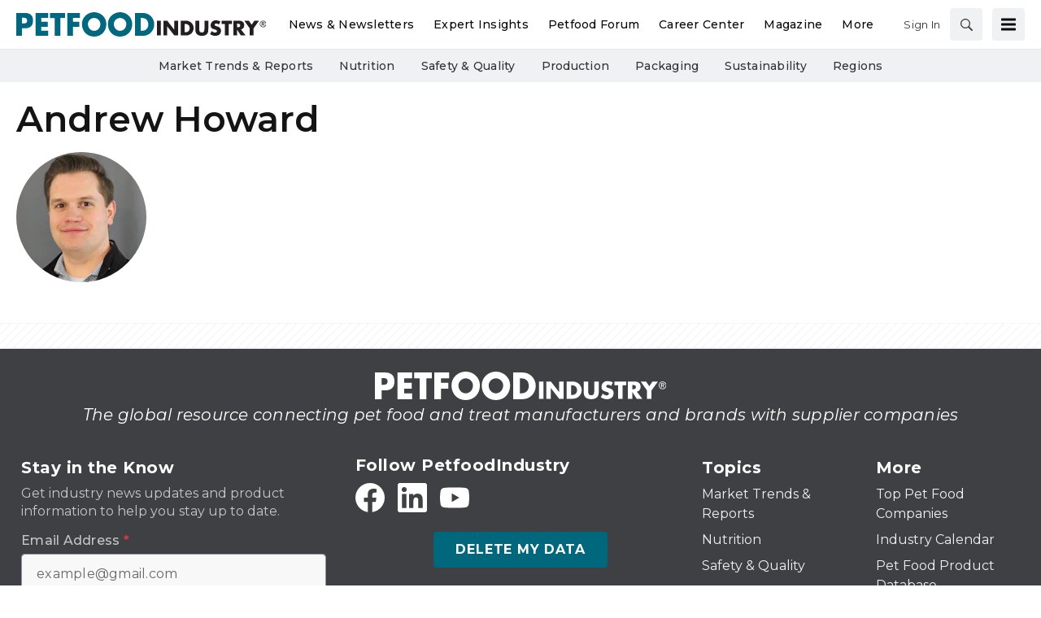

--- FILE ---
content_type: text/html; charset=utf-8
request_url: https://www.google.com/recaptcha/api2/aframe
body_size: 250
content:
<!DOCTYPE HTML><html><head><meta http-equiv="content-type" content="text/html; charset=UTF-8"></head><body><script nonce="goJrxYeCMa3khN4fDzHrWQ">/** Anti-fraud and anti-abuse applications only. See google.com/recaptcha */ try{var clients={'sodar':'https://pagead2.googlesyndication.com/pagead/sodar?'};window.addEventListener("message",function(a){try{if(a.source===window.parent){var b=JSON.parse(a.data);var c=clients[b['id']];if(c){var d=document.createElement('img');d.src=c+b['params']+'&rc='+(localStorage.getItem("rc::a")?sessionStorage.getItem("rc::b"):"");window.document.body.appendChild(d);sessionStorage.setItem("rc::e",parseInt(sessionStorage.getItem("rc::e")||0)+1);localStorage.setItem("rc::h",'1768719765857');}}}catch(b){}});window.parent.postMessage("_grecaptcha_ready", "*");}catch(b){}</script></body></html>

--- FILE ---
content_type: text/css
request_url: https://tags.srv.stackadapt.com/sa.css
body_size: -11
content:
:root {
    --sa-uid: '0-176218d8-ed7a-5419-63cd-536767e381c3';
}

--- FILE ---
content_type: text/plain; charset=utf-8
request_url: https://tags.srv.stackadapt.com/saq_pxl?uid=VmmhZkC3n0vxSxkKV7Tkqw&is_js=true&landing_url=https%3A%2F%2Fwww.petfoodindustry.com%2Findustry-leaders%2Fcontact%2F15672012%2Fandrew-howard&t=Andrew%20Howard%20%7C%20PetfoodIndustry&tip=FHjLViGXFeswqu3LvGkfPhYuclsx46Vxrn0gI0UOj3Q&host=https%3A%2F%2Fwww.petfoodindustry.com&l_src=&l_src_d=&u_src=&u_src_d=&shop=false&sa-user-id-v3=s%253AAQAKIKMAFYBNFMinzpNzgzWPZ_8C-0DvJ0XhOuqe4dewPzX-ELcBGAQggouyywYwAToE_kXKCEIE5W5fag.RZ1dEeiz%252BAM3XFbkM%252Fx0m83HtQM1HNhnsEzS83Z50Kg&sa-user-id-v2=s%253AF2IY2O16VBljzVNnZ-OBwwOBCug.MofeRnP3GjFC7%252F6Wbs6QWZh3vIjk3cG1%252BIzcnCd2PUA&sa-user-id=s%253A0-176218d8-ed7a-5419-63cd-536767e381c3.7EbTsLafz97JKc4hwlt5IT2z1kQKJ2pE8Dd5bv8ri4U
body_size: 17
content:
{"conversion_tracker_uids":null,"retargeting_tracker_uids":["YTSG5dbYHDFSEkV9w0MTlb"],"lookalike_tracker_uids":null}

--- FILE ---
content_type: application/javascript
request_url: https://cdn.parameter1.com/web-assets/wattglobalmedia_all/63daa5dfda01648223282de1/v2.16.1/dist/js/assets/chevron-up-4fcd4764.js
body_size: 355
content:
import{I as a}from"./_wrapper-0226d9c1.js";import{n as r}from"./index-898eea48.js";const o={components:{IconWrapper:a},props:{blockName:{type:String,default:"marko-web-icon"},className:{type:String,default:null},modifiers:{type:Array,default:()=>[]},tag:{type:String,default:"span"}}};var s=function(){var e=this,n=e._self._c;return n("icon-wrapper",{attrs:{name:"chevron-down",tag:e.tag,"block-name":e.blockName,"class-name":e.className,modifiers:e.modifiers}},[n("svg",{attrs:{xmlns:"http://www.w3.org/2000/svg","aria-label":"Chevron Down Icon",width:"10",height:"16",viewBox:"0 0 10 16"}},[n("path",{attrs:{"fill-rule":"evenodd",d:"M5 11L0 6l1.5-1.5L5 8.25 8.5 4.5 10 6l-5 5z"}})])])},l=[],c=r(o,s,l,!1,null,null,null,null);const u=c.exports,i={components:{IconWrapper:a},props:{blockName:{type:String,default:"marko-web-icon"},className:{type:String,default:null},modifiers:{type:Array,default:()=>[]},tag:{type:String,default:"span"}}};var m=function(){var e=this,n=e._self._c;return n("icon-wrapper",{attrs:{name:"chevron-up",tag:e.tag,"block-name":e.blockName,"class-name":e.className,modifiers:e.modifiers}},[n("svg",{attrs:{xmlns:"http://www.w3.org/2000/svg","aria-label":"Chevron Up Icon",width:"10",height:"16",viewBox:"0 0 10 16"}},[n("path",{attrs:{"fill-rule":"evenodd",d:"M10 10l-1.5 1.5L5 7.75 1.5 11.5 0 10l5-5 5 5z"}})])])},p=[],f=r(i,m,p,!1,null,null,null,null);const v=f.exports;export{u as I,v as a};
//# sourceMappingURL=chevron-up-4fcd4764.js.map
